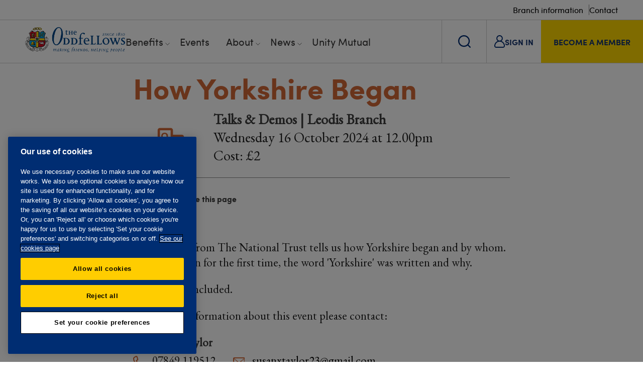

--- FILE ---
content_type: text/html; charset=utf-8
request_url: https://www.oddfellows.co.uk/events/57079e0d-c77d-47d7-9a4d-3369965ecfc6/how-yorkshire-began/
body_size: 45050
content:

<!DOCTYPE html>
<html xmlns="http://www.w3.org/1999/xhtml">
<head>
        <!-- OneTrust Cookies Consent Notice start for www.oddfellows.co.uk -->
        <script type="text/javascript" charset="UTF-8" data-domain-script="9d01aaa7-7b7b-4fbe-9789-856aed0d0262" src="https://cdn-ukwest.onetrust.com/scripttemplates/otSDKStub.js" nonce="8e48ceb66ad3"></script>
        <script type="text/javascript" nonce="8e48ceb66ad3">
            function OptanonWrapper() { }
        </script>
        <style id="onetrust-style" nonce="8e48ceb66ad3">

        </style>
        <!-- OneTrust Cookies Consent Notice end for www.oddfellows.co.uk -->
    <!-- AnalyticsSurface START -->
    
<script id="gtmScript" data-nonce="8e48ceb66ad3"></script>

<!-- Google Tag Manager -->
<script nonce="8e48ceb66ad3">(function(w,d,s,l,i){w[l]=w[l]||[];w[l].push({'gtm.start':
new Date().getTime(),event:'gtm.js'});var f=d.getElementsByTagName(s)[0],
j=d.createElement(s),dl=l!='dataLayer'?'&l='+l:'';j.async=true;j.src=
'https://www.googletagmanager.com/gtm.js?id='+i+dl;var n=d.querySelector('[nonce]');
n&&j.setAttribute('nonce',n.nonce||n.getAttribute('nonce'));f.parentNode.insertBefore(j,f);
})(window,document,'script','dataLayer','GTM-N5G92SZ');</script>
<!-- End Google Tag Manager -->



<!-- Start Force24 tracking ANON  -->
<script nonce="8e48ceb66ad3">
!function(f,o,r,c,e,_2,_4){f.Force24Object=e,f[e]=f[e]||function(){
(f[e].q=f[e].q||[]).push(arguments)},f[e].l=1*new Date,
_2=o.createElement(r),_4=o.getElementsByTagName(r)[0],_2.async=1,
_2.src=c,_4.parentNode.insertBefore(_2,_4)}(window,document,
"script","//tracking1.force24.co.uk/tracking/V2/main.min.js","f24");
/* Set clientId */
f24("create", "61ef0eb0-bf47-4a48-82f0-414ef886135d");
/* Place custom commands here */
f24("cookieAnonymous", true);
f24("send", "pageview");
</script>
<!-- End Force24 tracking -->

    <!-- AnalyticsSurface END -->

    <style nonce="8e48ceb66ad3"></style>

    <meta name="viewport" content="width=device-width, initial-scale=1" />
    <meta charset="utf-8" />
    <link rel="apple-touch-icon-precomposed" sizes="57x57" href="/Images/Favicon/apple-touch-icon-57x57.png" />
    <link rel="apple-touch-icon-precomposed" sizes="114x114" href="/Images/Favicon/apple-touch-icon-114x114.png" />
    <link rel="apple-touch-icon-precomposed" sizes="72x72" href="/Images/Favicon/apple-touch-icon-72x72.png" />
    <link rel="apple-touch-icon-precomposed" sizes="144x144" href="/Images/Favicon/apple-touch-icon-144x144.png" />
    <link rel="apple-touch-icon-precomposed" sizes="60x60" href="/Images/Favicon/apple-touch-icon-60x60.png" />
    <link rel="apple-touch-icon-precomposed" sizes="120x120" href="/Images/Favicon/apple-touch-icon-120x120.png" />
    <link rel="apple-touch-icon-precomposed" sizes="76x76" href="/Images/Favicon/apple-touch-icon-76x76.png" />
    <link rel="apple-touch-icon-precomposed" sizes="152x152" href="/Images/Favicon/apple-touch-icon-152x152.png" />
    <link rel="icon" type="image/png" sizes="196x196" href="/Images/Favicon/favicon-196x196.png" />
    <link rel="icon" type="image/png" sizes="96x96" href="/Images/Favicon/favicon-96x96.png" />
    <link rel="icon" type="image/png" sizes="32x32" href="/Images/Favicon/favicon-32x32.png" />
    <link rel="icon" type="image/png" sizes="16x16" href="/Images/Favicon/favicon-16x16.png" />
    <link rel="icon" type="image/png" sizes="128x128" href="/Images/Favicon/favicon-128.png" />
    <meta name="application-name" content="&nbsp;" />
    <meta name="msapplication-TileColor" content="#FFFFFF" />
    <meta name="msapplication-TileImage" content="/Images/Favicon/mstile-144x144.png" />
    <meta name="msapplication-square70x70logo" content="/Images/Favicon/mstile-70x70.png" />
    <meta name="msapplication-square150x150logo" content="/Images/Favicon/mstile-150x150.png" />
    <meta name="msapplication-wide310x150logo" content="/Images/Favicon/mstile-310x150.png" />
    <meta name="msapplication-square310x310logo" content="/Images/Favicon/mstile-310x310.png" />
    <link rel="stylesheet" href="https://use.typekit.net/tjf5rzu.css">

    <meta property="og:url" content="https://www.oddfellows.co.uk/events/" />
    <meta property="og:type" content="website" />
    <meta property="og:title" content="Find social events and online activities near to you" />
    <meta property="og:description" content="Online and in-person. Newcomers welcome. Meet friendly people in your area." />
        <meta property="og:site_name" content="The Oddfellows" />
        <meta property="og:image" content="https://www.oddfellows.co.uk/media/3503/members-from-st-helens-enjoying-a-social-event.jpg" />


        <link rel="canonical" href="https://www.oddfellows.co.uk/events/" />

    <link rel="icon" type="image/x-icon" href="/favicon.ico">
    <link rel="shortcut icon" type="image/x-icon" href="/favicon.ico">
    <title>Oddfellows | How Yorkshire Began</title>
        <meta name="description" content="Online and in-person. Newcomers welcome. Meet friendly people in your area.">

    <!--Css-->
    <link rel="stylesheet" href="/bundle/general.min.css?v=639047071001050435" />
    <link rel="stylesheet" href="/bundle/euPrivacy_style.min.css?v=639047071001050435" />
    <link rel="stylesheet" href="/bundle/font-awesome.min.css?v=639047071001050435" />
    <link rel="stylesheet" href="/bundle/autoComplete.min.css?v=639047071001050435" />

    <!--Scripts and Pixels -->
    <script src="/scripts/jquery.min.js"></script>
    <script src="https://code.jquery.com/jquery-migrate-3.0.0.min.js"></script>
    <script src="/scripts/jquery-validate/1.21.0/jquery.validate.min.js"></script>
    <script src="/scripts/jquery.validate.unobtrusive.min.js"></script>

    <meta name="google-site-verification" content="32U_jwPMoUU-9yOJr_G7JkfritQGBqZIA8cszYGSVL4" />
<!-- Meta Pixel Code -->
<script nonce="8e48ceb66ad3">
!function(f,b,e,v,n,t,s)
{if(f.fbq)return;n=f.fbq=function(){n.callMethod?
n.callMethod.apply(n,arguments):n.queue.push(arguments)};
if(!f._fbq)f._fbq=n;n.push=n;n.loaded=!0;n.version='2.0';
n.queue=[];t=b.createElement(e);t.async=!0;
t.src=v;s=b.getElementsByTagName(e)[0];
s.parentNode.insertBefore(t,s)}(window, document,'script',
'https://connect.facebook.net/en_US/fbevents.js');
fbq('init', '1514088775938565');
fbq('track', 'PageView');
</script>
<noscript><img height="1" width="1" style="display:none"
src="https://www.facebook.com/tr?id=1514088775938565&ev=PageView&noscript=1"
/></noscript>
<!-- End Meta Pixel Code -->

</head>
<body>

    <!-- BBBBBBB-->
	<!-- Google Tag Manager (noscript) -->
	<noscript><iframe src="https://www.googletagmanager.com/ns.html?id=GTM-N5G92SZ"
	height="0" width="0" style="display:none;visibility:hidden"></iframe></noscript>
	<!-- End Google Tag Manager (noscript) -->	
		
<!-- BBBBBBB-->

    <div id="fb-root"></div>


    <div id="page-wrapper" class="orange">
        <header>
            <div class="top-links">
                    <a href="/branches/" class="top-links__link">Branch information</a>
                    <a href="/contact/" class="top-links__link">Contact</a>
            </div>
            <div class="bottom-links">
                <div class="left">
                    <a href="/" class="logo">
                        <img src="/images/logo.png" alt="The Oddfellows logo. Making friends, helping people. Since 1810." />
                    </a>
                    
<nav class="desktop-nav">
    <ul>
            <li class="has-subitems ">
                <a href="/benefits/">Benefits</a>

                    <span class="toggle-arrow"></span>
                    <span class="container sub-nav__container">

        <ul>
                <li>Benefits</li>

                <li>
                    <div class="sub-nav__button">
                        <a href="/benefits/">
                            Benefits overview
                            <img class="link-arrow" src="/images/redesign/arrow_black.svg">
                        </a>
                    </div>
                </li>
                <li>
                    <div class="sub-nav__button">
                        <a href="/benefits/social/">
                            Social
                            <img class="link-arrow" src="/images/redesign/arrow_black.svg">
                        </a>
                    </div>
                </li>
                <li>
                    <div class="sub-nav__button">
                        <a href="/benefits/offers/">
                            Offers
                            <img class="link-arrow" src="/images/redesign/arrow_black.svg">
                        </a>
                    </div>
                </li>
                <li>
                    <div class="sub-nav__button">
                        <a href="/benefits/travel/">
                            Travel
                            <img class="link-arrow" src="/images/redesign/arrow_black.svg">
                        </a>
                    </div>
                </li>
                <li>
                    <div class="sub-nav__button">
                        <a href="/benefits/care/">
                            Care
                            <img class="link-arrow" src="/images/redesign/arrow_black.svg">
                        </a>
                    </div>
                </li>
                <li>
                    <div class="sub-nav__button">
                        <a href="/benefits/historical-archive-content/">
                            Historical archive
                            <img class="link-arrow" src="/images/redesign/arrow_black.svg">
                        </a>
                    </div>
                </li>
        </ul>


    <span class="sub-nav__item">
            <p class="sub-nav__item-heading">Care</p>
        <div class="sub-nav__item-wrapper">
                <img class="sub-nav__item-image" src="/media/ukpjdegc/oddfellows-care-helpline-min.jpg?rxy=0.6346964968917324,0.3898577329050023&amp;width=315&amp;height=129&amp;quality=100&amp;v=1dbbf3bde50bb10" alt="Oddfellows Care Helpline Min">     
                <p class="sub-nav__item-text">Helping members through difficult times with care and wellbeing advice and support.</p>
                <a href="/benefits/care/" class="sub-nav__item-link">
                    <span>Care</span>
                    <img class="blue_arrow" src="/images/redesign/button_arrow_blue.svg" aria-hidden="true">
                    <img class="white_arrow" src="/images/redesign/button_arrow_white.svg" aria-hidden="true">
                </a>
        </div>
    </span>
    <span class="sub-nav__item">
            <p class="sub-nav__item-heading">Social</p>
        <div class="sub-nav__item-wrapper">
                <img class="sub-nav__item-image" src="/media/frwft004/social-min.jpg?rxy=0.6347986148429434,0.3571188336675119&amp;width=315&amp;height=129&amp;quality=100&amp;v=1dbbf3bf4dc1000" alt="Social Min">     
                <p class="sub-nav__item-text">Creating opportunities for people to come together and enjoy each other&#x27;s company, contribute to their community and feel supported.</p>
                <a href="/benefits/social/" class="sub-nav__item-link">
                    <span>Social</span>
                    <img class="blue_arrow" src="/images/redesign/button_arrow_blue.svg" aria-hidden="true">
                    <img class="white_arrow" src="/images/redesign/button_arrow_white.svg" aria-hidden="true">
                </a>
        </div>
    </span>
                    </span>
            </li>
            <li class="">
                <a href="/events/">Events</a>

            </li>
            <li class="has-subitems ">
                <a href="/about/">About</a>

                    <span class="toggle-arrow"></span>
                    <span class="container sub-nav__container">

        <ul>
                <li>About</li>

                <li>
                    <div class="sub-nav__button">
                        <a href="/about/">
                            About us
                            <img class="link-arrow" src="/images/redesign/arrow_black.svg">
                        </a>
                    </div>
                </li>
                <li>
                    <div class="sub-nav__button">
                        <a href="/about/giving-back/">
                            Giving back
                            <img class="link-arrow" src="/images/redesign/arrow_black.svg">
                        </a>
                    </div>
                </li>
                <li>
                    <div class="sub-nav__button">
                        <a href="/about/history/">
                            History
                            <img class="link-arrow" src="/images/redesign/arrow_black.svg">
                        </a>
                    </div>
                </li>
                <li>
                    <div class="sub-nav__button">
                        <a href="/about/governance/">
                            Governance
                            <img class="link-arrow" src="/images/redesign/arrow_black.svg">
                        </a>
                    </div>
                </li>
                <li>
                    <div class="sub-nav__button">
                        <a href="/about/traditions/">
                            Traditions
                            <img class="link-arrow" src="/images/redesign/arrow_black.svg">
                        </a>
                    </div>
                </li>
                <li>
                    <div class="sub-nav__button">
                        <a href="/about/careers/">
                            Careers
                            <img class="link-arrow" src="/images/redesign/arrow_black.svg">
                        </a>
                    </div>
                </li>
                <li>
                    <div class="sub-nav__button">
                        <a href="/about/oddfellows-shop/">
                            Shop
                            <img class="link-arrow" src="/images/redesign/arrow_black.svg">
                        </a>
                    </div>
                </li>
        </ul>


    <span class="sub-nav__item">
            <p class="sub-nav__item-heading">Unity Mutual</p>
        <div class="sub-nav__item-wrapper">
                <img class="sub-nav__item-image" src="/media/liwpk3ps/um-min.jpg?rxy=0.6001117316623855,0.6282741848166952&amp;width=315&amp;height=129&amp;quality=100&amp;v=1dbbf3e802de2d0" alt="UM Min">     
                <p class="sub-nav__item-text">Offering a range of financial products for all the family, that are simple, flexible and affordable.</p>
                <a href="/money/" class="sub-nav__item-link">
                    <span>Unity Mutual</span>
                    <img class="blue_arrow" src="/images/redesign/button_arrow_blue.svg" aria-hidden="true">
                    <img class="white_arrow" src="/images/redesign/button_arrow_white.svg" aria-hidden="true">
                </a>
        </div>
    </span>
    <span class="sub-nav__item">
            <p class="sub-nav__item-heading">Giving back</p>
        <div class="sub-nav__item-wrapper">
                <img class="sub-nav__item-image" src="/media/4oefqpxj/about-giving-back-image-min.jpg?width=315&amp;height=129&amp;quality=100&amp;v=1dbbf3a28d3a910" alt="About Giving Back Image Min">     
                <p class="sub-nav__item-text">Improving the quality of people&#x2019;s lives through charitable support means a lot to us.</p>
                <a href="/about/giving-back/" class="sub-nav__item-link">
                    <span>Giving Back</span>
                    <img class="blue_arrow" src="/images/redesign/button_arrow_blue.svg" aria-hidden="true">
                    <img class="white_arrow" src="/images/redesign/button_arrow_white.svg" aria-hidden="true">
                </a>
        </div>
    </span>
                    </span>
            </li>
            <li class="has-subitems ">
                <a href="/news/">News</a>

                    <span class="toggle-arrow"></span>
                    <span class="container sub-nav__container news__container">

        <ul>
                <li>News</li>

                <li>
                    <div class="sub-nav__button">
                        <a href="/news/">
                            All news
                            <img class="link-arrow" src="/images/redesign/arrow_black.svg">
                        </a>
                    </div>
                </li>
                <li>
                    <div class="sub-nav__button">
                        <a href="/news/?Section=Society">
                            Society
                            <img class="link-arrow" src="/images/redesign/arrow_black.svg">
                        </a>
                    </div>
                </li>
                <li>
                    <div class="sub-nav__button">
                        <a href="/news/?Section=Lifestyle">
                            Lifestyle
                            <img class="link-arrow" src="/images/redesign/arrow_black.svg">
                        </a>
                    </div>
                </li>
                <li>
                    <div class="sub-nav__button">
                        <a href="/news/?Section=Travel">
                            Travel
                            <img class="link-arrow" src="/images/redesign/arrow_black.svg">
                        </a>
                    </div>
                </li>
        </ul>


    <span class="sub-nav__item sub-nav__news-item">
        <a href="/news/fill-your-days-with-friendship/" class="sub-nav__item-wrapper sub-nav__news-item-wrapper">
            <div class="content">
                <div class="content-top">
                    <span class="flag">Society</span>
                    <span class="date posted">6 Jan 2026</span>
                </div>
                <span class="article-name">Fill your days with friendship</span>
            </div>
                <img class="sub-nav__item-image" src="/media/nvzff5zg/louisa-and-eleanor-2.jpg" alt="Louisa And Eleanor 2">
        </a>
    </span>
    <span class="sub-nav__item sub-nav__news-item">
        <a href="/news/congratulating-our-latest-educational-awards-winners/" class="sub-nav__item-wrapper sub-nav__news-item-wrapper">
            <div class="content">
                <div class="content-top">
                    <span class="flag">Society</span>
                    <span class="date posted">18 Dec 2025</span>
                </div>
                <span class="article-name">Congratulating our latest Educational Awards winners</span>
            </div>
                <img class="sub-nav__item-image" src="/media/yyxh2yl2/educational-awards-winners-2025.jpg" alt="Educational Awards Winners 2025">
        </a>
    </span>
                    </span>
            </li>
            <li class="">
                <a href="/money/">Unity Mutual</a>

            </li>
    </ul>
</nav>


                </div>
                <div class="right">
                    <button class="search-link">
                        <img class="search-link__search" src="/images/redesign/search.svg" alt="Search Icon">
                        <img class="search-link__close" src="/images/redesign/close.svg" alt="Close Icon">
                    </button>
                        <a href="/login/" class="sign-in-link">
                            <span  class="clear">
                                <img src="/images/redesign/login.svg"> 
                                <span class="text">SIGN IN</span> 
                            </span>
                        </a>
                        <a href="/join/" class="member-link">
                            <span  class="">BECOME A MEMBER</span>
                        </a>

                    
<div class="mobile-nav">
    <a href="#" class="menu-btn open-mobile-nav">
        <img class="mobile-burger" src="/images/redesign/Burger.svg" alt="Burger Menu Icon">
        <img class="mobile-close" src="/images/redesign/close_yellow.svg" alt="Close Icon">
    </a>
    <div class="mobile-nav__container">

            <ul class="mobile-nav__container-list">

                    <li class="mobile-nav__wrapper">
                        <div class="mobile-nav__item">
                            <a href="/benefits/">
                                <span>Benefits</span>
                            </a>
                            <button type="button" class="toggle_nav">
                                <img src="/images/redesign/arrow_black.svg">
                            </button>
                        </div>

                            <ul class="mobile-nav_sub-container">
                                <li class="back-mobile-menu">
                                    <a href="#">
                                        <img src="/images/redesign/arrow_black.svg">
                                        <span>Back to Benefits</span>
                                    </a>
                                </li>
                                    <li>
                                        <a href="/benefits/">
                                            <span>Benefits overview</span>
                                            <img src="/images/redesign/arrow_black.svg">
                                        </a>
                                    </li>
                                    <li>
                                        <a href="/benefits/social/">
                                            <span>Social</span>
                                            <img src="/images/redesign/arrow_black.svg">
                                        </a>
                                    </li>
                                    <li>
                                        <a href="/benefits/offers/">
                                            <span>Offers</span>
                                            <img src="/images/redesign/arrow_black.svg">
                                        </a>
                                    </li>
                                    <li>
                                        <a href="/benefits/travel/">
                                            <span>Travel</span>
                                            <img src="/images/redesign/arrow_black.svg">
                                        </a>
                                    </li>
                                    <li>
                                        <a href="/benefits/care/">
                                            <span>Care</span>
                                            <img src="/images/redesign/arrow_black.svg">
                                        </a>
                                    </li>
                                    <li>
                                        <a href="/benefits/historical-archive-content/">
                                            <span>Historical archive</span>
                                            <img src="/images/redesign/arrow_black.svg">
                                        </a>
                                    </li>
                            </ul>
                    </li>
                    <li class="mobile-nav__wrapper">
                        <div class="mobile-nav__item">
                            <a href="/events/">
                                <span>Events</span>
                            </a>
                            <button type="button" class="toggle_nav">
                                <img src="/images/redesign/arrow_black.svg">
                            </button>
                        </div>

                    </li>
                    <li class="mobile-nav__wrapper">
                        <div class="mobile-nav__item">
                            <a href="/about/">
                                <span>About</span>
                            </a>
                            <button type="button" class="toggle_nav">
                                <img src="/images/redesign/arrow_black.svg">
                            </button>
                        </div>

                            <ul class="mobile-nav_sub-container">
                                <li class="back-mobile-menu">
                                    <a href="#">
                                        <img src="/images/redesign/arrow_black.svg">
                                        <span>Back to About</span>
                                    </a>
                                </li>
                                    <li>
                                        <a href="/about/">
                                            <span>About us</span>
                                            <img src="/images/redesign/arrow_black.svg">
                                        </a>
                                    </li>
                                    <li>
                                        <a href="/about/giving-back/">
                                            <span>Giving back</span>
                                            <img src="/images/redesign/arrow_black.svg">
                                        </a>
                                    </li>
                                    <li>
                                        <a href="/about/history/">
                                            <span>History</span>
                                            <img src="/images/redesign/arrow_black.svg">
                                        </a>
                                    </li>
                                    <li>
                                        <a href="/about/governance/">
                                            <span>Governance</span>
                                            <img src="/images/redesign/arrow_black.svg">
                                        </a>
                                    </li>
                                    <li>
                                        <a href="/about/traditions/">
                                            <span>Traditions</span>
                                            <img src="/images/redesign/arrow_black.svg">
                                        </a>
                                    </li>
                                    <li>
                                        <a href="/about/careers/">
                                            <span>Careers</span>
                                            <img src="/images/redesign/arrow_black.svg">
                                        </a>
                                    </li>
                                    <li>
                                        <a href="/about/oddfellows-shop/">
                                            <span>Shop</span>
                                            <img src="/images/redesign/arrow_black.svg">
                                        </a>
                                    </li>
                            </ul>
                    </li>
                    <li class="mobile-nav__wrapper">
                        <div class="mobile-nav__item">
                            <a href="/news/">
                                <span>News</span>
                            </a>
                            <button type="button" class="toggle_nav">
                                <img src="/images/redesign/arrow_black.svg">
                            </button>
                        </div>

                            <ul class="mobile-nav_sub-container">
                                <li class="back-mobile-menu">
                                    <a href="#">
                                        <img src="/images/redesign/arrow_black.svg">
                                        <span>Back to News</span>
                                    </a>
                                </li>
                                    <li>
                                        <a href="/news/">
                                            <span>All news</span>
                                            <img src="/images/redesign/arrow_black.svg">
                                        </a>
                                    </li>
                                    <li>
                                        <a href="/news/?Section=Society">
                                            <span>Society</span>
                                            <img src="/images/redesign/arrow_black.svg">
                                        </a>
                                    </li>
                                    <li>
                                        <a href="/news/?Section=Lifestyle">
                                            <span>Lifestyle</span>
                                            <img src="/images/redesign/arrow_black.svg">
                                        </a>
                                    </li>
                                    <li>
                                        <a href="/news/?Section=Travel">
                                            <span>Travel</span>
                                            <img src="/images/redesign/arrow_black.svg">
                                        </a>
                                    </li>
                            </ul>
                    </li>
                    <li class="mobile-nav__wrapper">
                        <div class="mobile-nav__item">
                            <a href="/money/">
                                <span>Unity Mutual</span>
                            </a>
                            <button type="button" class="toggle_nav">
                                <img src="/images/redesign/arrow_black.svg">
                            </button>
                        </div>

                    </li>
            </ul>

        <div class="search">
                <a href="/branches/">
                    <span>Branch information</span>
                    <img src="/images/redesign/arrow_black.svg">
                </a>
                <a href="/contact/">
                    <span>Contact</span>
                    <img src="/images/redesign/arrow_black.svg">
                </a>


            <form action="/search-results/" method="get">
                <input type="text" name="search" placeholder="Type your search" value="" />
            </form>
        </div>
    </div>
</div>
                    
                </div>
            </div>       
        </header>
        <div class="header-overlay"></div>
        <div class="search-box">
            <div class="container">
                <div class="search">
                    <form action="/search-results/" method="get">
                        <input type="text" name="search" placeholder="Type your search" value="" />
                        <input class="search-arrow" type="submit" value="Search" />
                    </form>
                </div>
            </div>
        </div>

        


        


	<div class="main-content">
        <div class="inner-container padding content">
            <h1><span></span>How Yorkshire Began</h1>


            <div class="event-title">
                <div class="event-icon">
                        <img style="margin:0px;" src="/images/eventcategories/Talks-Demos.png" alt="Talks-Demos" />
                </div>
                <p>
                    <strong>
Talks &amp; Demos                        |
Leodis Branch                    </strong>
                </p>
                <p>
                    Wednesday 16 October 2024
                    at
12.00pm                </p>
                <p>

                            Cost: &#xA3;2<br />
                        
                </p>
            </div>

            <div class="social-share__wrapper">
                <div class="social-share">
                    <strong>Follow us</strong>
                    <a href="https://www.facebook.com/OddfellowsUK" class='st_facebook_large' target="_blank">Facebook</a>
                    <a href="https://www.instagram.com/the.oddfellows.uk" class='st_insta_large' target="_blank">Instagram</a>
                </div>
                <div class="social-share">
                    <strong>Share this page</strong>
                    <a href="mailto:?subject=Oddfellows&body=https://www.oddfellows.co.uk/events/57079e0d-c77d-47d7-9a4d-3369965ecfc6/how-yorkshire-began/" class='st_email_large' target="_blank">Email</a>
                </div>
            </div>  

            <p>David Banks from The National Trust tells us how Yorkshire began and by whom. Discover when for the first time, the word 'Yorkshire' was written and why.&nbsp;</p>
<p>Light lunch included.</p>







                <p>For further information about this event please contact:</p>
                    <div class="contact-row">
                        <strong>Mrs Susan Taylor</strong>
                        <div class="phone">07849 119512</div>
                        <a href="mailto:susanxtaylor23@gmail.com" class="email">susanxtaylor23@gmail.com</a>
                    </div>


            <hr />

                <div class="event-location">
                    <strong>Event location</strong>
                    <p>
                        4 Henry Street, Keighley, BD21 3DR
                    </p>

                        <div class="map-location">
                            <div id="map_canvas"></div>
                        </div>
                </div>





            <div class="social-share__wrapper">
                <div class="social-share">
                    <strong>Follow us</strong>
                    <a href="https://www.facebook.com/OddfellowsUK" class='st_facebook_large' target="_blank">Facebook</a>
                    <a href="https://www.instagram.com/the.oddfellows.uk" class='st_insta_large' target="_blank">Instagram</a>
                </div>
                <div class="social-share">
                    <strong>Share this page</strong>
                    <a href="mailto:?subject=Oddfellows&body=https://www.oddfellows.co.uk/events/57079e0d-c77d-47d7-9a4d-3369965ecfc6/how-yorkshire-began/" class='st_email_large' target="_blank">Email</a>
                </div>
            </div>  
        </div>
		
	</div>



        
    
<section class="featured-article">
    <div class="image" style="background-image: url(/media/2913/oddfellows-virtual-open-days.jpg?width=700&amp;height=470&amp;quality=75&amp;v=1d99d0e24a36010)"></div>
    <div class="container">
        <div class="right">

                <a href="/news/our-virtual-doors-are-open/" class="title">
                    <h2>Find out more at an Open Day</h2>
                </a>


            <p>Thinking about joining, but want to know more about what to expect as a member? Come along to a virtual open day.</p>

                <a href="/news/our-virtual-doors-are-open/" class="btn yellow large">Open Day dates and how to register</a>

        </div>
    </div>
</section>    <section class=" content-wide-left__container">
        <div class="container ">
            <div class="content-wide-left">
                    <div class="left">
<h2 class="orange">Everyone's welcome</h2>
<p><span>See how we're helping our members feel more supported and connected in their local communities. Watch our video.</span></p>                    </div>
                    <div class="right">
<section>
    <div class="youtube-embed-responsive videoformat16x9">
        <iframe class="embed-responsive-item" src="https://www.youtube.com/embed/l6BJvdKCgPc" allowfullscreen="true"></iframe>
    </div>
</section>                    </div>
            </div>
        </div>
    </section>


        
        
        <footer>
    <section class="sign-up alt-style_ sign-up-redesign container">

            <div class="image" style="background-image: url(/media/slufcljz/welcome-pack.jpg?quality=75&amp;v=1dbbf3dc8d1e230)"></div>

        <div class="container">
            <div class="right">

                    <h2>Request a free <br>information pack </h2>

                <p>We’ll send you a membership information pack, which includes a list of upcoming events and activities in your area. There’s no obligation to join.</p>

                    <a href="/info-pack/" title="Request info pack" class="btn large yellow">Request info pack</a>

            </div>
        </div>
    </section>


            
<section class="split">
    <div class="back-to-top">
        <div class="back-to-top__background"></div>
        <a href="#page-wrapper">
            <img class="back-to-top__image" src="/images/redesign/backto_top_full.svg" alt="Sport">
        </a>
        <span>back to top</span>
    </div>
    <div class="container">
        <div class="footer-logo">
            <a href="/">
                <img src="/images/logo.png" alt="The Oddfellows logo. Making friends, helping people. Since 1810." />
            </a>
        <div class="social">
            <a href="http://www.facebook.com/OddfellowsUK" target="_blank" class="facebook"></a>
            <a href="https://www.instagram.com/the.oddfellows.uk" target="_blank" class="instagram"></a>
            <a href="https://www.linkedin.com/company/the-oddfellows-friendly-society/" target="_blank" class="linkedin"></a>
            <a href="http://www.youtube.com/Oddfellows" target="_blank" class="youtube"></a>
        </div>
        </div>

            <div class="footer-quick-links">
                <h2>QUICK LINKS</h2>
                    <p>
                        <a href="/join/">Become a member</a>
                    </p>
                    <p>
                        <a href="/benefits/">Member benefits</a>
                    </p>
                    <p>
                        <a href="/branches/">Branches</a>
                    </p>
                    <p>
                        <a href="/events/">Events</a>
                    </p>
                    <p>
                        <a href="/money/">Unity Mutual</a>
                    </p>
                    <p>
                        <a href="/contact/">Contact us</a>
                    </p>
            </div>
    </div>
</section>
<div class="footer-bottom">
        <div class="center footer-links">
                <a href="/privacy-policy/">Privacy policy</a>
                <a href="/accessibility/">Accessibility</a>
                <a href="/website-tcs/">Website T&amp;Cs</a>
                <a href="/member-tcs/">Member T&amp;Cs</a>
                <a href="/privacy-policy/subject-access-request/">Subject access request</a>
        </div>
        <div class="center">The Oddfellows is the trading name of The Independent Order of Odd Fellows Manchester Unity Friendly Society Limited, Incorporated and registered in England and Wales No. 223F. Registered Office Oddfellows House, 184-186 Deansgate, Manchester M3 3WB. Authorised by the Prudential Regulation Authority and regulated by the Financial Conduct Authority and the Prudential Regulation Authority, registration No. 109995.</div>
</div>



        </footer>
    </div>

    <script defer src="/scripts/jquery.equalheights.min.js"></script>
    <script defer src="/scripts/slick.min.js"></script>
    <script defer async src="/scripts/jquery.ui.touch-punch.min.js"></script>
    <script defer src="/scripts/modernizr.custom.min.js"></script>
    <script defer src="/scripts/autoComplete.min.js"></script>

    <link rel="Stylesheet" href="https://code.jquery.com/ui/1.10.2/themes/smoothness/jquery-ui.css">
    <script defer integrity="sha256-FgiaQnQazF/QCrF9qSvpRY6PACn9ZF8VnlgqfqD1LsE=" crossorigin="anonymous" src="https://code.jquery.com/ui/1.10.2/jquery-ui.min.js"></script>

    <script type="text/javascript" src="/bundle/general.min.js?v=639047071001050435"></script>
    
			<script src="https://maps.googleapis.com/maps/api/js?key=AIzaSyBGbH56nPHMxK9m0vrTzKophqi9QiBr71Q" nonce="8e48ceb66ad3"></script>
			<script type="text/javascript" nonce="8e48ceb66ad3">
				var map;

				function initialize() {
					// Create an array of styles.
					var styles = [{
						featureType: "administrative",
						elementType: "labels.text.fill",
						stylers: [{
							color: "#444444"
						}]
					}, {
						featureType: "administrative.country",
						elementType: "labels.text",
						stylers: [{
							visibility: "on"
						}]
					}, {
						featureType: "administrative.country",
						elementType: "labels.icon",
						stylers: [{
							visibility: "on"
						}]
					}, {
						featureType: "landscape",
						elementType: "all",
						stylers: [{ "color": "#ebfaff" }]
					}, {
						featureType: "poi",
						elementType: "all",
						stylers: [{ "visibility": "off" }]
					}, {
						featureType: "road.highway",
						stylers: [{
							saturation: -100,
						}, {
							gamma: 0.87,
						}, {
							lightness: -14
						}]
					}, {
						featureType: "road.arterial",
						stylers: [{
							gamma: 3.73,
						}, {
							saturation: -100,
						}, {
							lightness: -20
						}]
					}, {
						featureType: "road.local",
						stylers: [{
							color: "#56c2f0"
						}, {
							weight: 0.7
						}]
					},
					{
						featureType: "road",
						elementType: "labels.text",
						stylers: [
							{
								lightness: "40"
							},
							{
								color: "#3a3a3a"
							},
							{
								weight: 0.7
							}
						]
					},
					{
						featureType: "transit",
						elementType: "all",
						stylers: [{
							visibility: "off"
						}]
					}, {
						featureType: "water",
						elementType: "all",
						stylers: [{
							color: "#a7c8ff"
						}, {
							visibility: "on"
						}]
					}];


					// Create a new StyledMapType object, passing it the array of styles,
					// as well as the name to be displayed on the map type control.
					var styledMap = new google.maps.StyledMapType(styles,
					  { name: "Styled Map" });

					var myLatLng = { lat: 53.8688, lng: -1.908 };

					var map = new google.maps.Map(document.getElementById('map_canvas'), {
						zoom: 14,
						center: myLatLng
					});

					//var contentString = '<div class="info-window">' + '<strong>4 Henry Street</strong>' + '<p>4 Henry Street, Keighley, BD21 3DR</p>' + '</div>';
                    var contentString = "<div class=\"info-window\">" + "<strong>4 Henry Street</strong>" + "<p>Keighley</br>BD21 3DR<br /></p>" + "</div>";

					var infowindow = new google.maps.InfoWindow({
						content: contentString
					});

					var marker = new google.maps.Marker({
						position: myLatLng,
						icon: '/images/marker.png',
						map: map
					});
					marker.addListener('click', function () {
						infowindow.open(map, marker);
					});

					//Associate the styled map with the MapTypeId and set it to display.
					map.mapTypes.set('map_style', styledMap);
					map.setMapTypeId('map_style');
				}

				google.maps.event.addDomListener(window, 'load', initialize);


				// Store the window width
				var windowWidth = $(window).width();

				// Resize Event
				$(window).resize(function () {

					// Check window width has actually changed and it's not just iOS triggering a resize event on scroll
					if ($(window).width() != windowWidth) {

						// Update the window width for next time
						windowWidth = $(window).width();

						// Do stuff here
						initialize();
					}

					// Otherwise do nothing

				});

			</script>


    <!-- BBBBBBB-->
	<!-- Google Tag Manager (noscript) -->
	<noscript><iframe src="https://www.googletagmanager.com/ns.html?id=GTM-N5G92SZ"
	height="0" width="0" style="display:none;visibility:hidden"></iframe></noscript>
	<!-- End Google Tag Manager (noscript) -->	
		
<!-- BBBBBBB-->
</body>
</html>



--- FILE ---
content_type: text/javascript
request_url: https://www.oddfellows.co.uk/scripts/jquery.equalheights.min.js
body_size: 523
content:
/*!
 * Simple jQuery Equal Heights
 *
 * Copyright (c) 2013 Matt Banks
 * Dual licensed under the MIT and GPL licenses.
 * Uses the same license as jQuery, see:
 * http://docs.jquery.com/License
 *
 * @version 1.5.1
 */
!function (a) { a.fn.equalHeights = function () { var b = 0, c = a(this); return c.each(function () { var c = a(this).innerHeight(); c > b && (b = c) }), c.css("height", b) }, a("[data-equal]").each(function () { var b = a(this), c = b.data("equal"); b.find(c).equalHeights() }) }(jQuery);

--- FILE ---
content_type: image/svg+xml
request_url: https://www.oddfellows.co.uk/images/redesign/DropdownNav.svg
body_size: 840
content:
<?xml version="1.0" encoding="UTF-8"?>
<svg width="9px" height="6px" viewBox="0 0 9 6" version="1.1" xmlns="http://www.w3.org/2000/svg" xmlns:xlink="http://www.w3.org/1999/xlink">
    <title>Dropdown Indicator</title>
    <g id="Symbols" stroke="none" stroke-width="1" fill="none" fill-rule="evenodd" stroke-linecap="square">
        <g id="Nav" transform="translate(-694, -75)" stroke="#3A3A3A" stroke-width="0.8">
            <g id="Group-18" transform="translate(637, 62)">
                <g id="Dropdown-Indicator" transform="translate(57, 13)">
                    <line x1="0.833333333" y1="0.833333333" x2="4.16666667" y2="4.16666667" id="Line-8"></line>
                    <line x1="8.16666667" y1="0.833333333" x2="4.5" y2="4.5" id="Line-8"></line>
                </g>
            </g>
        </g>
    </g>
</svg>